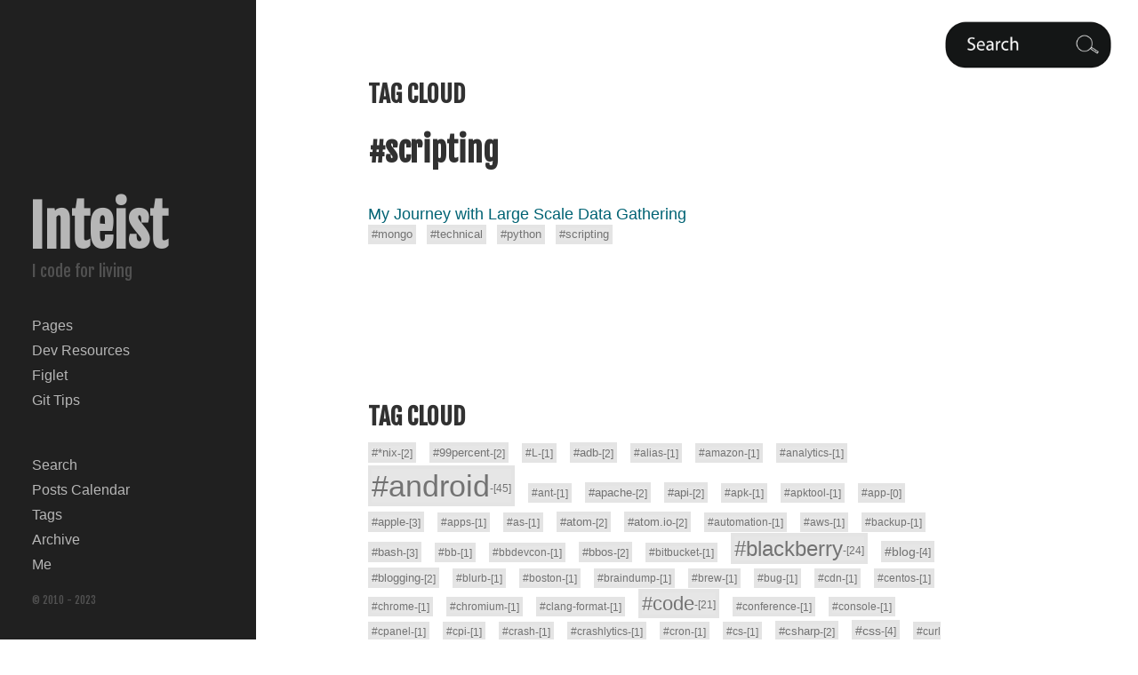

--- FILE ---
content_type: text/html; charset=utf-8
request_url: https://inteist.com/tag/scripting/
body_size: 4015
content:
<!DOCTYPE html> <html xmlns="http://www.w3.org/1999/xhtml" xml:lang="en" lang="en-us"> <head> <!-- Global site tag (gtag.js) - Google Analytics --> <script async src="https://www.googletagmanager.com/gtag/js?id=UA-2630485-14"></script> <script> window.dataLayer = window.dataLayer || []; function gtag() { dataLayer.push(arguments); } gtag('js', new Date()); gtag('config', 'UA-2630485-14'); </script> <meta http-equiv="X-UA-Compatible" content="IE=edge"> <meta http-equiv="content-type" content="text/html; charset=utf-8"> <!-- Enable responsiveness on mobile devices--> <meta name="viewport" content="width=device-width, initial-scale=1.0, maximum-scale=1"> <title> &middot; Inteist </title> <!-- CSS --> <link rel="stylesheet" href="/public/css/poole.css"> <link rel="stylesheet" href="/public/css/hyde.css"> <link href='//fonts.googleapis.com/css?family=Fjalla+One|Lato|Droid+Sans+Mono' rel='stylesheet' type='text/css'> <link rel="canonical" href=" https://inteist.com/tag/scripting/" /> <!-- Default pygments --> <link rel="stylesheet" href="/public/css/extra/pygments/monokai.css"> <!-- Icons --> <link rel="apple-touch-icon-precomposed" sizes="144x144" href="/public/apple-touch-icon-144-precomposed.png"> <link rel="shortcut icon" href="/public/favicon.ico"> <!-- RSS --> <link rel="alternate" type="application/rss+xml" title="RSS" href="/atom.xml"> <!-- Google Adsense Validation --> <script async src="https://pagead2.googlesyndication.com/pagead/js/adsbygoogle.js?client=ca-pub-9336216488761027" crossorigin="anonymous"></script> </head> <body> <div class="sidebar"> <div class="container sidebar-sticky"> <div class="sidebar-about"> <h1 id="site-name"> <a href="/"> Inteist </a> </h1> <p class="lead">I code for living</p> </div> <nav class="sidebar-nav"> <!-- <a class="sidebar-nav-item" href="/">Home</a> --> <a class="sidebar-nav-item" href="/pages">Pages</a> <a class="sidebar-nav-item" href="/dev-resources">Dev Resources</a> <a class="sidebar-nav-item" href="/figlet">Figlet</a> <a class="sidebar-nav-item" href="/git">Git Tips</a> <div class="sidebar-spacer">&nbsp;</div> <a class="sidebar-nav-item" href="/search">Search</a> <a class="sidebar-nav-item" href="/calendar">Posts Calendar</a> <a class="sidebar-nav-item" href="/tags">Tags</a> <a class="sidebar-nav-item" href="/archive">Archive</a> <a class="sidebar-nav-item" href="/me">Me</a> </nav> <p class="copyright">&copy; 2010 - 2023</p> </div> </div> <div class="content container"> <div class="search-bar"> <a href="/search"><img src="/public/img/search-bar-l.png" alt="Search" height="60px"></a> </div> <h2>TAG CLOUD</h2> <div class="tag-links-list"> </div> <h1>#scripting</h1> <br><a href="/large-scale-data-gathering-journey/">My Journey with Large Scale Data Gathering</a> <div class="tag-links-list" style="font-size: .7rem;"> <a href="/tag/mongo/">#mongo</a>&nbsp;&nbsp; <a href="/tag/technical/">#technical</a>&nbsp;&nbsp; <a href="/tag/python/">#python</a>&nbsp;&nbsp; <a href="/tag/scripting/">#scripting</a>&nbsp;&nbsp; </div> <div style="margin-top: 10rem"></div> <h2>TAG CLOUD</h2> <div class="tag-links-list"> <a href="/tag/*nix/"<span style="font-size: 13px;">#*nix</span><span style="font-size: 12px; display: inline-block; vertical-align: middle; line-height: normal;">-[2]</span></a>&nbsp;&nbsp; <a href="/tag/99percent/"<span style="font-size: 13px;">#99percent</span><span style="font-size: 12px; display: inline-block; vertical-align: middle; line-height: normal;">-[2]</span></a>&nbsp;&nbsp; <a href="/tag/l/"<span style="font-size: 12px;">#L</span><span style="font-size: 12px; display: inline-block; vertical-align: middle; line-height: normal;">-[1]</span></a>&nbsp;&nbsp; <a href="/tag/adb/"<span style="font-size: 13px;">#adb</span><span style="font-size: 12px; display: inline-block; vertical-align: middle; line-height: normal;">-[2]</span></a>&nbsp;&nbsp; <a href="/tag/alias/"<span style="font-size: 12px;">#alias</span><span style="font-size: 12px; display: inline-block; vertical-align: middle; line-height: normal;">-[1]</span></a>&nbsp;&nbsp; <a href="/tag/amazon/"<span style="font-size: 12px;">#amazon</span><span style="font-size: 12px; display: inline-block; vertical-align: middle; line-height: normal;">-[1]</span></a>&nbsp;&nbsp; <a href="/tag/analytics/"<span style="font-size: 12px;">#analytics</span><span style="font-size: 12px; display: inline-block; vertical-align: middle; line-height: normal;">-[1]</span></a>&nbsp;&nbsp; <a href="/tag/android/"<span style="font-size: 34px;">#android</span><span style="font-size: 12px; display: inline-block; vertical-align: middle; line-height: normal;">-[45]</span></a>&nbsp;&nbsp; <a href="/tag/ant/"<span style="font-size: 12px;">#ant</span><span style="font-size: 12px; display: inline-block; vertical-align: middle; line-height: normal;">-[1]</span></a>&nbsp;&nbsp; <a href="/tag/apache/"<span style="font-size: 13px;">#apache</span><span style="font-size: 12px; display: inline-block; vertical-align: middle; line-height: normal;">-[2]</span></a>&nbsp;&nbsp; <a href="/tag/api/"<span style="font-size: 13px;">#api</span><span style="font-size: 12px; display: inline-block; vertical-align: middle; line-height: normal;">-[2]</span></a>&nbsp;&nbsp; <a href="/tag/apk/"<span style="font-size: 12px;">#apk</span><span style="font-size: 12px; display: inline-block; vertical-align: middle; line-height: normal;">-[1]</span></a>&nbsp;&nbsp; <a href="/tag/apktool/"<span style="font-size: 12px;">#apktool</span><span style="font-size: 12px; display: inline-block; vertical-align: middle; line-height: normal;">-[1]</span></a>&nbsp;&nbsp; <a href="/tag/app/"<span style="font-size: 12px;">#app</span><span style="font-size: 12px; display: inline-block; vertical-align: middle; line-height: normal;">-[0]</span></a>&nbsp;&nbsp; <a href="/tag/apple/"<span style="font-size: 13px;">#apple</span><span style="font-size: 12px; display: inline-block; vertical-align: middle; line-height: normal;">-[3]</span></a>&nbsp;&nbsp; <a href="/tag/apps/"<span style="font-size: 12px;">#apps</span><span style="font-size: 12px; display: inline-block; vertical-align: middle; line-height: normal;">-[1]</span></a>&nbsp;&nbsp; <a href="/tag/as/"<span style="font-size: 12px;">#as</span><span style="font-size: 12px; display: inline-block; vertical-align: middle; line-height: normal;">-[1]</span></a>&nbsp;&nbsp; <a href="/tag/atom/"<span style="font-size: 13px;">#atom</span><span style="font-size: 12px; display: inline-block; vertical-align: middle; line-height: normal;">-[2]</span></a>&nbsp;&nbsp; <a href="/tag/atom.io/"<span style="font-size: 13px;">#atom.io</span><span style="font-size: 12px; display: inline-block; vertical-align: middle; line-height: normal;">-[2]</span></a>&nbsp;&nbsp; <a href="/tag/automation/"<span style="font-size: 12px;">#automation</span><span style="font-size: 12px; display: inline-block; vertical-align: middle; line-height: normal;">-[1]</span></a>&nbsp;&nbsp; <a href="/tag/aws/"<span style="font-size: 12px;">#aws</span><span style="font-size: 12px; display: inline-block; vertical-align: middle; line-height: normal;">-[1]</span></a>&nbsp;&nbsp; <a href="/tag/backup/"<span style="font-size: 12px;">#backup</span><span style="font-size: 12px; display: inline-block; vertical-align: middle; line-height: normal;">-[1]</span></a>&nbsp;&nbsp; <a href="/tag/bash/"<span style="font-size: 13px;">#bash</span><span style="font-size: 12px; display: inline-block; vertical-align: middle; line-height: normal;">-[3]</span></a>&nbsp;&nbsp; <a href="/tag/bb/"<span style="font-size: 12px;">#bb</span><span style="font-size: 12px; display: inline-block; vertical-align: middle; line-height: normal;">-[1]</span></a>&nbsp;&nbsp; <a href="/tag/bbdevcon/"<span style="font-size: 12px;">#bbdevcon</span><span style="font-size: 12px; display: inline-block; vertical-align: middle; line-height: normal;">-[1]</span></a>&nbsp;&nbsp; <a href="/tag/bbos/"<span style="font-size: 13px;">#bbos</span><span style="font-size: 12px; display: inline-block; vertical-align: middle; line-height: normal;">-[2]</span></a>&nbsp;&nbsp; <a href="/tag/bitbucket/"<span style="font-size: 12px;">#bitbucket</span><span style="font-size: 12px; display: inline-block; vertical-align: middle; line-height: normal;">-[1]</span></a>&nbsp;&nbsp; <a href="/tag/blackberry/"<span style="font-size: 24px;">#blackberry</span><span style="font-size: 12px; display: inline-block; vertical-align: middle; line-height: normal;">-[24]</span></a>&nbsp;&nbsp; <a href="/tag/blog/"<span style="font-size: 14px;">#blog</span><span style="font-size: 12px; display: inline-block; vertical-align: middle; line-height: normal;">-[4]</span></a>&nbsp;&nbsp; <a href="/tag/blogging/"<span style="font-size: 13px;">#blogging</span><span style="font-size: 12px; display: inline-block; vertical-align: middle; line-height: normal;">-[2]</span></a>&nbsp;&nbsp; <a href="/tag/blurb/"<span style="font-size: 12px;">#blurb</span><span style="font-size: 12px; display: inline-block; vertical-align: middle; line-height: normal;">-[1]</span></a>&nbsp;&nbsp; <a href="/tag/boston/"<span style="font-size: 12px;">#boston</span><span style="font-size: 12px; display: inline-block; vertical-align: middle; line-height: normal;">-[1]</span></a>&nbsp;&nbsp; <a href="/tag/braindump/"<span style="font-size: 12px;">#braindump</span><span style="font-size: 12px; display: inline-block; vertical-align: middle; line-height: normal;">-[1]</span></a>&nbsp;&nbsp; <a href="/tag/brew/"<span style="font-size: 12px;">#brew</span><span style="font-size: 12px; display: inline-block; vertical-align: middle; line-height: normal;">-[1]</span></a>&nbsp;&nbsp; <a href="/tag/bug/"<span style="font-size: 12px;">#bug</span><span style="font-size: 12px; display: inline-block; vertical-align: middle; line-height: normal;">-[1]</span></a>&nbsp;&nbsp; <a href="/tag/cdn/"<span style="font-size: 12px;">#cdn</span><span style="font-size: 12px; display: inline-block; vertical-align: middle; line-height: normal;">-[1]</span></a>&nbsp;&nbsp; <a href="/tag/centos/"<span style="font-size: 12px;">#centos</span><span style="font-size: 12px; display: inline-block; vertical-align: middle; line-height: normal;">-[1]</span></a>&nbsp;&nbsp; <a href="/tag/chrome/"<span style="font-size: 12px;">#chrome</span><span style="font-size: 12px; display: inline-block; vertical-align: middle; line-height: normal;">-[1]</span></a>&nbsp;&nbsp; <a href="/tag/chromium/"<span style="font-size: 12px;">#chromium</span><span style="font-size: 12px; display: inline-block; vertical-align: middle; line-height: normal;">-[1]</span></a>&nbsp;&nbsp; <a href="/tag/clang-format/"<span style="font-size: 12px;">#clang-format</span><span style="font-size: 12px; display: inline-block; vertical-align: middle; line-height: normal;">-[1]</span></a>&nbsp;&nbsp; <a href="/tag/code/"<span style="font-size: 22px;">#code</span><span style="font-size: 12px; display: inline-block; vertical-align: middle; line-height: normal;">-[21]</span></a>&nbsp;&nbsp; <a href="/tag/conference/"<span style="font-size: 12px;">#conference</span><span style="font-size: 12px; display: inline-block; vertical-align: middle; line-height: normal;">-[1]</span></a>&nbsp;&nbsp; <a href="/tag/console/"<span style="font-size: 12px;">#console</span><span style="font-size: 12px; display: inline-block; vertical-align: middle; line-height: normal;">-[1]</span></a>&nbsp;&nbsp; <a href="/tag/cpanel/"<span style="font-size: 12px;">#cpanel</span><span style="font-size: 12px; display: inline-block; vertical-align: middle; line-height: normal;">-[1]</span></a>&nbsp;&nbsp; <a href="/tag/cpi/"<span style="font-size: 12px;">#cpi</span><span style="font-size: 12px; display: inline-block; vertical-align: middle; line-height: normal;">-[1]</span></a>&nbsp;&nbsp; <a href="/tag/crash/"<span style="font-size: 12px;">#crash</span><span style="font-size: 12px; display: inline-block; vertical-align: middle; line-height: normal;">-[1]</span></a>&nbsp;&nbsp; <a href="/tag/crashlytics/"<span style="font-size: 12px;">#crashlytics</span><span style="font-size: 12px; display: inline-block; vertical-align: middle; line-height: normal;">-[1]</span></a>&nbsp;&nbsp; <a href="/tag/cron/"<span style="font-size: 12px;">#cron</span><span style="font-size: 12px; display: inline-block; vertical-align: middle; line-height: normal;">-[1]</span></a>&nbsp;&nbsp; <a href="/tag/cs/"<span style="font-size: 12px;">#cs</span><span style="font-size: 12px; display: inline-block; vertical-align: middle; line-height: normal;">-[1]</span></a>&nbsp;&nbsp; <a href="/tag/csharp/"<span style="font-size: 13px;">#csharp</span><span style="font-size: 12px; display: inline-block; vertical-align: middle; line-height: normal;">-[2]</span></a>&nbsp;&nbsp; <a href="/tag/css/"<span style="font-size: 14px;">#css</span><span style="font-size: 12px; display: inline-block; vertical-align: middle; line-height: normal;">-[4]</span></a>&nbsp;&nbsp; <a href="/tag/curl/"<span style="font-size: 12px;">#curl</span><span style="font-size: 12px; display: inline-block; vertical-align: middle; line-height: normal;">-[1]</span></a>&nbsp;&nbsp; <a href="/tag/date/"<span style="font-size: 12px;">#date</span><span style="font-size: 12px; display: inline-block; vertical-align: middle; line-height: normal;">-[1]</span></a>&nbsp;&nbsp; <a href="/tag/db/"<span style="font-size: 13px;">#db</span><span style="font-size: 12px; display: inline-block; vertical-align: middle; line-height: normal;">-[2]</span></a>&nbsp;&nbsp; <a href="/tag/design/"<span style="font-size: 12px;">#design</span><span style="font-size: 12px; display: inline-block; vertical-align: middle; line-height: normal;">-[1]</span></a>&nbsp;&nbsp; <a href="/tag/dev/"<span style="font-size: 21px;">#dev</span><span style="font-size: 12px; display: inline-block; vertical-align: middle; line-height: normal;">-[18]</span></a>&nbsp;&nbsp; <a href="/tag/devcamp/"<span style="font-size: 12px;">#devcamp</span><span style="font-size: 12px; display: inline-block; vertical-align: middle; line-height: normal;">-[1]</span></a>&nbsp;&nbsp; <a href="/tag/devcon/"<span style="font-size: 12px;">#devcon</span><span style="font-size: 12px; display: inline-block; vertical-align: middle; line-height: normal;">-[1]</span></a>&nbsp;&nbsp; <a href="/tag/devops/"<span style="font-size: 12px;">#devops</span><span style="font-size: 12px; display: inline-block; vertical-align: middle; line-height: normal;">-[1]</span></a>&nbsp;&nbsp; <a href="/tag/devtools/"<span style="font-size: 13px;">#devtools</span><span style="font-size: 12px; display: inline-block; vertical-align: middle; line-height: normal;">-[2]</span></a>&nbsp;&nbsp; <a href="/tag/dokuwiki/"<span style="font-size: 13px;">#dokuwiki</span><span style="font-size: 12px; display: inline-block; vertical-align: middle; line-height: normal;">-[3]</span></a>&nbsp;&nbsp; <a href="/tag/dpi/"<span style="font-size: 12px;">#dpi</span><span style="font-size: 12px; display: inline-block; vertical-align: middle; line-height: normal;">-[1]</span></a>&nbsp;&nbsp; <a href="/tag/driver/"<span style="font-size: 12px;">#driver</span><span style="font-size: 12px; display: inline-block; vertical-align: middle; line-height: normal;">-[1]</span></a>&nbsp;&nbsp; <a href="/tag/droid/"<span style="font-size: 12px;">#droid</span><span style="font-size: 12px; display: inline-block; vertical-align: middle; line-height: normal;">-[1]</span></a>&nbsp;&nbsp; <a href="/tag/dvcs/"<span style="font-size: 13px;">#dvcs</span><span style="font-size: 12px; display: inline-block; vertical-align: middle; line-height: normal;">-[2]</span></a>&nbsp;&nbsp; <a href="/tag/eclipse/"<span style="font-size: 17px;">#eclipse</span><span style="font-size: 12px; display: inline-block; vertical-align: middle; line-height: normal;">-[10]</span></a>&nbsp;&nbsp; <a href="/tag/eclipse.ini/"<span style="font-size: 12px;">#eclipse.ini</span><span style="font-size: 12px; display: inline-block; vertical-align: middle; line-height: normal;">-[1]</span></a>&nbsp;&nbsp; <a href="/tag/editor/"<span style="font-size: 12px;">#editor</span><span style="font-size: 12px; display: inline-block; vertical-align: middle; line-height: normal;">-[1]</span></a>&nbsp;&nbsp; <a href="/tag/editors/"<span style="font-size: 12px;">#editors</span><span style="font-size: 12px; display: inline-block; vertical-align: middle; line-height: normal;">-[1]</span></a>&nbsp;&nbsp; <a href="/tag/emulator/"<span style="font-size: 12px;">#emulator</span><span style="font-size: 12px; display: inline-block; vertical-align: middle; line-height: normal;">-[1]</span></a>&nbsp;&nbsp; <a href="/tag/enlightening/"<span style="font-size: 17px;">#enlightening</span><span style="font-size: 12px; display: inline-block; vertical-align: middle; line-height: normal;">-[11]</span></a>&nbsp;&nbsp; <a href="/tag/evernote/"<span style="font-size: 12px;">#evernote</span><span style="font-size: 12px; display: inline-block; vertical-align: middle; line-height: normal;">-[1]</span></a>&nbsp;&nbsp; <a href="/tag/fabric.io/"<span style="font-size: 12px;">#fabric.io</span><span style="font-size: 12px; display: inline-block; vertical-align: middle; line-height: normal;">-[1]</span></a>&nbsp;&nbsp; <a href="/tag/facebook/"<span style="font-size: 14px;">#facebook</span><span style="font-size: 12px; display: inline-block; vertical-align: middle; line-height: normal;">-[5]</span></a>&nbsp;&nbsp; <a href="/tag/find/"<span style="font-size: 12px;">#find</span><span style="font-size: 12px; display: inline-block; vertical-align: middle; line-height: normal;">-[1]</span></a>&nbsp;&nbsp; <a href="/tag/finder/"<span style="font-size: 12px;">#finder</span><span style="font-size: 12px; display: inline-block; vertical-align: middle; line-height: normal;">-[1]</span></a>&nbsp;&nbsp; <a href="/tag/firefox/"<span style="font-size: 12px;">#firefox</span><span style="font-size: 12px; display: inline-block; vertical-align: middle; line-height: normal;">-[1]</span></a>&nbsp;&nbsp; <a href="/tag/fix/"<span style="font-size: 12px;">#fix</span><span style="font-size: 12px; display: inline-block; vertical-align: middle; line-height: normal;">-[1]</span></a>&nbsp;&nbsp; <a href="/tag/font/"<span style="font-size: 13px;">#font</span><span style="font-size: 12px; display: inline-block; vertical-align: middle; line-height: normal;">-[3]</span></a>&nbsp;&nbsp; <a href="/tag/fonts/"<span style="font-size: 12px;">#fonts</span><span style="font-size: 12px; display: inline-block; vertical-align: middle; line-height: normal;">-[1]</span></a>&nbsp;&nbsp; <a href="/tag/formatting/"<span style="font-size: 12px;">#formatting</span><span style="font-size: 12px; display: inline-block; vertical-align: middle; line-height: normal;">-[1]</span></a>&nbsp;&nbsp; <a href="/tag/freebie/"<span style="font-size: 12px;">#freebie</span><span style="font-size: 12px; display: inline-block; vertical-align: middle; line-height: normal;">-[1]</span></a>&nbsp;&nbsp; <a href="/tag/fun/"<span style="font-size: 16px;">#fun</span><span style="font-size: 12px; display: inline-block; vertical-align: middle; line-height: normal;">-[9]</span></a>&nbsp;&nbsp; <a href="/tag/gems/"<span style="font-size: 12px;">#gems</span><span style="font-size: 12px; display: inline-block; vertical-align: middle; line-height: normal;">-[1]</span></a>&nbsp;&nbsp; <a href="/tag/git/"<span style="font-size: 20px;">#git</span><span style="font-size: 12px; display: inline-block; vertical-align: middle; line-height: normal;">-[17]</span></a>&nbsp;&nbsp; <a href="/tag/go/"<span style="font-size: 12px;">#go</span><span style="font-size: 12px; display: inline-block; vertical-align: middle; line-height: normal;">-[1]</span></a>&nbsp;&nbsp; <a href="/tag/golang/"<span style="font-size: 12px;">#golang</span><span style="font-size: 12px; display: inline-block; vertical-align: middle; line-height: normal;">-[1]</span></a>&nbsp;&nbsp; <a href="/tag/gomometer/"<span style="font-size: 12px;">#gomometer</span><span style="font-size: 12px; display: inline-block; vertical-align: middle; line-height: normal;">-[1]</span></a>&nbsp;&nbsp; <a href="/tag/google/"<span style="font-size: 15px;">#google</span><span style="font-size: 12px; display: inline-block; vertical-align: middle; line-height: normal;">-[6]</span></a>&nbsp;&nbsp; <a href="/tag/googleio/"<span style="font-size: 12px;">#googleIO</span><span style="font-size: 12px; display: inline-block; vertical-align: middle; line-height: normal;">-[1]</span></a>&nbsp;&nbsp; <a href="/tag/googlewave/"<span style="font-size: 12px;">#googlewave</span><span style="font-size: 12px; display: inline-block; vertical-align: middle; line-height: normal;">-[1]</span></a>&nbsp;&nbsp; <a href="/tag/gopro/"<span style="font-size: 12px;">#gopro</span><span style="font-size: 12px; display: inline-block; vertical-align: middle; line-height: normal;">-[1]</span></a>&nbsp;&nbsp; <a href="/tag/gps/"<span style="font-size: 12px;">#gps</span><span style="font-size: 12px; display: inline-block; vertical-align: middle; line-height: normal;">-[1]</span></a>&nbsp;&nbsp; <a href="/tag/gpu/"<span style="font-size: 12px;">#gpu</span><span style="font-size: 12px; display: inline-block; vertical-align: middle; line-height: normal;">-[1]</span></a>&nbsp;&nbsp; <a href="/tag/gradle/"<span style="font-size: 13px;">#gradle</span><span style="font-size: 12px; display: inline-block; vertical-align: middle; line-height: normal;">-[3]</span></a>&nbsp;&nbsp; <a href="/tag/gvm/"<span style="font-size: 12px;">#gvm</span><span style="font-size: 12px; display: inline-block; vertical-align: middle; line-height: normal;">-[1]</span></a>&nbsp;&nbsp; <a href="/tag/hackaton/"<span style="font-size: 12px;">#hackaton</span><span style="font-size: 12px; display: inline-block; vertical-align: middle; line-height: normal;">-[1]</span></a>&nbsp;&nbsp; <a href="/tag/hammerspoon/"<span style="font-size: 12px;">#hammerspoon</span><span style="font-size: 12px; display: inline-block; vertical-align: middle; line-height: normal;">-[1]</span></a>&nbsp;&nbsp; <a href="/tag/health/"<span style="font-size: 12px;">#health</span><span style="font-size: 12px; display: inline-block; vertical-align: middle; line-height: normal;">-[1]</span></a>&nbsp;&nbsp; <a href="/tag/highload/"<span style="font-size: 12px;">#highload</span><span style="font-size: 12px; display: inline-block; vertical-align: middle; line-height: normal;">-[1]</span></a>&nbsp;&nbsp; <a href="/tag/hmm/"<span style="font-size: 12px;">#hmm</span><span style="font-size: 12px; display: inline-block; vertical-align: middle; line-height: normal;">-[1]</span></a>&nbsp;&nbsp; <a href="/tag/homebrew/"<span style="font-size: 12px;">#homebrew</span><span style="font-size: 12px; display: inline-block; vertical-align: middle; line-height: normal;">-[1]</span></a>&nbsp;&nbsp; <a href="/tag/howtogomo/"<span style="font-size: 12px;">#howtogomo</span><span style="font-size: 12px; display: inline-block; vertical-align: middle; line-height: normal;">-[1]</span></a>&nbsp;&nbsp; <a href="/tag/html/"<span style="font-size: 13px;">#html</span><span style="font-size: 12px; display: inline-block; vertical-align: middle; line-height: normal;">-[2]</span></a>&nbsp;&nbsp; <a href="/tag/humor/"<span style="font-size: 12px;">#humor</span><span style="font-size: 12px; display: inline-block; vertical-align: middle; line-height: normal;">-[1]</span></a>&nbsp;&nbsp; <a href="/tag/ipad/"<span style="font-size: 12px;">#iPad</span><span style="font-size: 12px; display: inline-block; vertical-align: middle; line-height: normal;">-[1]</span></a>&nbsp;&nbsp; <a href="/tag/iphone/"<span style="font-size: 14px;">#iPhone</span><span style="font-size: 12px; display: inline-block; vertical-align: middle; line-height: normal;">-[5]</span></a>&nbsp;&nbsp; <a href="/tag/ide/"<span style="font-size: 13px;">#ide</span><span style="font-size: 12px; display: inline-block; vertical-align: middle; line-height: normal;">-[2]</span></a>&nbsp;&nbsp; <a href="/tag/illustration/"<span style="font-size: 12px;">#illustration</span><span style="font-size: 12px; display: inline-block; vertical-align: middle; line-height: normal;">-[1]</span></a>&nbsp;&nbsp; <a href="/tag/im/"<span style="font-size: 12px;">#im</span><span style="font-size: 12px; display: inline-block; vertical-align: middle; line-height: normal;">-[1]</span></a>&nbsp;&nbsp; <a href="/tag/imagemagick/"<span style="font-size: 12px;">#imagemagick</span><span style="font-size: 12px; display: inline-block; vertical-align: middle; line-height: normal;">-[1]</span></a>&nbsp;&nbsp; <a href="/tag/img/"<span style="font-size: 12px;">#img</span><span style="font-size: 12px; display: inline-block; vertical-align: middle; line-height: normal;">-[1]</span></a>&nbsp;&nbsp; <a href="/tag/infographic/"<span style="font-size: 12px;">#infographic</span><span style="font-size: 12px; display: inline-block; vertical-align: middle; line-height: normal;">-[1]</span></a>&nbsp;&nbsp; <a href="/tag/infographics/"<span style="font-size: 13px;">#infographics</span><span style="font-size: 12px; display: inline-block; vertical-align: middle; line-height: normal;">-[2]</span></a>&nbsp;&nbsp; <a href="/tag/innovation/"<span style="font-size: 12px;">#innovation</span><span style="font-size: 12px; display: inline-block; vertical-align: middle; line-height: normal;">-[1]</span></a>&nbsp;&nbsp; <a href="/tag/inspire/"<span style="font-size: 12px;">#inspire</span><span style="font-size: 12px; display: inline-block; vertical-align: middle; line-height: normal;">-[1]</span></a>&nbsp;&nbsp; <a href="/tag/interviewing/"<span style="font-size: 12px;">#interviewing</span><span style="font-size: 12px; display: inline-block; vertical-align: middle; line-height: normal;">-[1]</span></a>&nbsp;&nbsp; <a href="/tag/ios/"<span style="font-size: 16px;">#ios</span><span style="font-size: 12px; display: inline-block; vertical-align: middle; line-height: normal;">-[9]</span></a>&nbsp;&nbsp; <a href="/tag/jackson/"<span style="font-size: 12px;">#jackson</span><span style="font-size: 12px; display: inline-block; vertical-align: middle; line-height: normal;">-[1]</span></a>&nbsp;&nbsp; <a href="/tag/java/"<span style="font-size: 16px;">#java</span><span style="font-size: 12px; display: inline-block; vertical-align: middle; line-height: normal;">-[9]</span></a>&nbsp;&nbsp; <a href="/tag/javascript/"<span style="font-size: 13px;">#javascript</span><span style="font-size: 12px; display: inline-block; vertical-align: middle; line-height: normal;">-[3]</span></a>&nbsp;&nbsp; <a href="/tag/jekyll/"<span style="font-size: 15px;">#jekyll</span><span style="font-size: 12px; display: inline-block; vertical-align: middle; line-height: normal;">-[6]</span></a>&nbsp;&nbsp; <a href="/tag/js/"<span style="font-size: 14px;">#js</span><span style="font-size: 12px; display: inline-block; vertical-align: middle; line-height: normal;">-[5]</span></a>&nbsp;&nbsp; <a href="/tag/json/"<span style="font-size: 12px;">#json</span><span style="font-size: 12px; display: inline-block; vertical-align: middle; line-height: normal;">-[1]</span></a>&nbsp;&nbsp; <a href="/tag/jvm/"<span style="font-size: 12px;">#jvm</span><span style="font-size: 12px; display: inline-block; vertical-align: middle; line-height: normal;">-[1]</span></a>&nbsp;&nbsp; <a href="/tag/keynote/"<span style="font-size: 12px;">#keynote</span><span style="font-size: 12px; display: inline-block; vertical-align: middle; line-height: normal;">-[1]</span></a>&nbsp;&nbsp; <a href="/tag/kindle/"<span style="font-size: 12px;">#kindle</span><span style="font-size: 12px; display: inline-block; vertical-align: middle; line-height: normal;">-[1]</span></a>&nbsp;&nbsp; <a href="/tag/lib/"<span style="font-size: 13px;">#lib</span><span style="font-size: 12px; display: inline-block; vertical-align: middle; line-height: normal;">-[3]</span></a>&nbsp;&nbsp; <a href="/tag/licensing/"<span style="font-size: 12px;">#licensing</span><span style="font-size: 12px; display: inline-block; vertical-align: middle; line-height: normal;">-[1]</span></a>&nbsp;&nbsp; <a href="/tag/linux/"<span style="font-size: 13px;">#linux</span><span style="font-size: 12px; display: inline-block; vertical-align: middle; line-height: normal;">-[2]</span></a>&nbsp;&nbsp; <a href="/tag/lua/"<span style="font-size: 12px;">#lua</span><span style="font-size: 12px; display: inline-block; vertical-align: middle; line-height: normal;">-[1]</span></a>&nbsp;&nbsp; <a href="/tag/mac/"<span style="font-size: 13px;">#mac</span><span style="font-size: 12px; display: inline-block; vertical-align: middle; line-height: normal;">-[2]</span></a>&nbsp;&nbsp; <a href="/tag/macports/"<span style="font-size: 12px;">#macports</span><span style="font-size: 12px; display: inline-block; vertical-align: middle; line-height: normal;">-[1]</span></a>&nbsp;&nbsp; <a href="/tag/markdown/"<span style="font-size: 12px;">#markdown</span><span style="font-size: 12px; display: inline-block; vertical-align: middle; line-height: normal;">-[1]</span></a>&nbsp;&nbsp; <a href="/tag/material/"<span style="font-size: 12px;">#material</span><span style="font-size: 12px; display: inline-block; vertical-align: middle; line-height: normal;">-[1]</span></a>&nbsp;&nbsp; <a href="/tag/mavericks/"<span style="font-size: 12px;">#mavericks</span><span style="font-size: 12px; display: inline-block; vertical-align: middle; line-height: normal;">-[1]</span></a>&nbsp;&nbsp; <a href="/tag/meetup/"<span style="font-size: 12px;">#meetup</span><span style="font-size: 12px; display: inline-block; vertical-align: middle; line-height: normal;">-[1]</span></a>&nbsp;&nbsp; <a href="/tag/memo/"<span style="font-size: 12px;">#memo</span><span style="font-size: 12px; display: inline-block; vertical-align: middle; line-height: normal;">-[1]</span></a>&nbsp;&nbsp; <a href="/tag/messaging/"<span style="font-size: 12px;">#messaging</span><span style="font-size: 12px; display: inline-block; vertical-align: middle; line-height: normal;">-[1]</span></a>&nbsp;&nbsp; <a href="/tag/meteor/"<span style="font-size: 12px;">#meteor</span><span style="font-size: 12px; display: inline-block; vertical-align: middle; line-height: normal;">-[1]</span></a>&nbsp;&nbsp; <a href="/tag/microsoft/"<span style="font-size: 13px;">#microsoft</span><span style="font-size: 12px; display: inline-block; vertical-align: middle; line-height: normal;">-[2]</span></a>&nbsp;&nbsp; <a href="/tag/migration/"<span style="font-size: 12px;">#migration</span><span style="font-size: 12px; display: inline-block; vertical-align: middle; line-height: normal;">-[1]</span></a>&nbsp;&nbsp; <a href="/tag/mobile/"<span style="font-size: 28px;">#mobile</span><span style="font-size: 12px; display: inline-block; vertical-align: middle; line-height: normal;">-[32]</span></a>&nbsp;&nbsp; <a href="/tag/mogrify/"<span style="font-size: 12px;">#mogrify</span><span style="font-size: 12px; display: inline-block; vertical-align: middle; line-height: normal;">-[1]</span></a>&nbsp;&nbsp; <a href="/tag/mojo/"<span style="font-size: 12px;">#mojo</span><span style="font-size: 12px; display: inline-block; vertical-align: middle; line-height: normal;">-[1]</span></a>&nbsp;&nbsp; <a href="/tag/mongo/"<span style="font-size: 13px;">#mongo</span><span style="font-size: 12px; display: inline-block; vertical-align: middle; line-height: normal;">-[2]</span></a>&nbsp;&nbsp; <a href="/tag/mongodb/"<span style="font-size: 13px;">#mongodb</span><span style="font-size: 12px; display: inline-block; vertical-align: middle; line-height: normal;">-[3]</span></a>&nbsp;&nbsp; <a href="/tag/netbeans/"<span style="font-size: 12px;">#netbeans</span><span style="font-size: 12px; display: inline-block; vertical-align: middle; line-height: normal;">-[1]</span></a>&nbsp;&nbsp; <a href="/tag/network/"<span style="font-size: 12px;">#network</span><span style="font-size: 12px; display: inline-block; vertical-align: middle; line-height: normal;">-[1]</span></a>&nbsp;&nbsp; <a href="/tag/nix/"<span style="font-size: 12px;">#nix</span><span style="font-size: 12px; display: inline-block; vertical-align: middle; line-height: normal;">-[1]</span></a>&nbsp;&nbsp; <a href="/tag/node.js/"<span style="font-size: 12px;">#node.js</span><span style="font-size: 12px; display: inline-block; vertical-align: middle; line-height: normal;">-[1]</span></a>&nbsp;&nbsp; <a href="/tag/nodejs/"<span style="font-size: 12px;">#nodejs</span><span style="font-size: 12px; display: inline-block; vertical-align: middle; line-height: normal;">-[1]</span></a>&nbsp;&nbsp; <a href="/tag/notes/"<span style="font-size: 12px;">#notes</span><span style="font-size: 12px; display: inline-block; vertical-align: middle; line-height: normal;">-[1]</span></a>&nbsp;&nbsp; <a href="/tag/npm/"<span style="font-size: 13px;">#npm</span><span style="font-size: 12px; display: inline-block; vertical-align: middle; line-height: normal;">-[2]</span></a>&nbsp;&nbsp; <a href="/tag/objc/"<span style="font-size: 12px;">#objc</span><span style="font-size: 12px; display: inline-block; vertical-align: middle; line-height: normal;">-[1]</span></a>&nbsp;&nbsp; <a href="/tag/obsidian/"<span style="font-size: 12px;">#obsidian</span><span style="font-size: 12px; display: inline-block; vertical-align: middle; line-height: normal;">-[1]</span></a>&nbsp;&nbsp; <a href="/tag/ohmyzsh/"<span style="font-size: 13px;">#ohmyzsh</span><span style="font-size: 12px; display: inline-block; vertical-align: middle; line-height: normal;">-[2]</span></a>&nbsp;&nbsp; <a href="/tag/onelined/"<span style="font-size: 12px;">#onelined</span><span style="font-size: 12px; display: inline-block; vertical-align: middle; line-height: normal;">-[1]</span></a>&nbsp;&nbsp; <a href="/tag/oneliner/"<span style="font-size: 17px;">#oneliner</span><span style="font-size: 12px; display: inline-block; vertical-align: middle; line-height: normal;">-[10]</span></a>&nbsp;&nbsp; <a href="/tag/oneliners/"<span style="font-size: 12px;">#oneliners</span><span style="font-size: 12px; display: inline-block; vertical-align: middle; line-height: normal;">-[1]</span></a>&nbsp;&nbsp; <a href="/tag/onelinier/"<span style="font-size: 12px;">#onelinier</span><span style="font-size: 12px; display: inline-block; vertical-align: middle; line-height: normal;">-[1]</span></a>&nbsp;&nbsp; <a href="/tag/os/"<span style="font-size: 13px;">#os</span><span style="font-size: 12px; display: inline-block; vertical-align: middle; line-height: normal;">-[2]</span></a>&nbsp;&nbsp; <a href="/tag/osx/"<span style="font-size: 22px;">#osx</span><span style="font-size: 12px; display: inline-block; vertical-align: middle; line-height: normal;">-[21]</span></a>&nbsp;&nbsp; <a href="/tag/ota/"<span style="font-size: 12px;">#ota</span><span style="font-size: 12px; display: inline-block; vertical-align: middle; line-height: normal;">-[1]</span></a>&nbsp;&nbsp; <a href="/tag/palm/"<span style="font-size: 12px;">#palm</span><span style="font-size: 12px; display: inline-block; vertical-align: middle; line-height: normal;">-[1]</span></a>&nbsp;&nbsp; <a href="/tag/php/"<span style="font-size: 14px;">#php</span><span style="font-size: 12px; display: inline-block; vertical-align: middle; line-height: normal;">-[4]</span></a>&nbsp;&nbsp; <a href="/tag/phpstorm/"<span style="font-size: 12px;">#phpstorm</span><span style="font-size: 12px; display: inline-block; vertical-align: middle; line-height: normal;">-[1]</span></a>&nbsp;&nbsp; <a href="/tag/picture/"<span style="font-size: 12px;">#picture</span><span style="font-size: 12px; display: inline-block; vertical-align: middle; line-height: normal;">-[1]</span></a>&nbsp;&nbsp; <a href="/tag/pixel/"<span style="font-size: 12px;">#pixel</span><span style="font-size: 12px; display: inline-block; vertical-align: middle; line-height: normal;">-[1]</span></a>&nbsp;&nbsp; <a href="/tag/playbook/"<span style="font-size: 12px;">#playbook</span><span style="font-size: 12px; display: inline-block; vertical-align: middle; line-height: normal;">-[1]</span></a>&nbsp;&nbsp; <a href="/tag/plugin/"<span style="font-size: 12px;">#plugin</span><span style="font-size: 12px; display: inline-block; vertical-align: middle; line-height: normal;">-[1]</span></a>&nbsp;&nbsp; <a href="/tag/plugins/"<span style="font-size: 12px;">#plugins</span><span style="font-size: 12px; display: inline-block; vertical-align: middle; line-height: normal;">-[1]</span></a>&nbsp;&nbsp; <a href="/tag/poole/"<span style="font-size: 12px;">#poole</span><span style="font-size: 12px; display: inline-block; vertical-align: middle; line-height: normal;">-[1]</span></a>&nbsp;&nbsp; <a href="/tag/productivity/"<span style="font-size: 12px;">#productivity</span><span style="font-size: 12px; display: inline-block; vertical-align: middle; line-height: normal;">-[1]</span></a>&nbsp;&nbsp; <a href="/tag/proguard/"<span style="font-size: 12px;">#proguard</span><span style="font-size: 12px; display: inline-block; vertical-align: middle; line-height: normal;">-[1]</span></a>&nbsp;&nbsp; <a href="/tag/prototype/"<span style="font-size: 12px;">#prototype</span><span style="font-size: 12px; display: inline-block; vertical-align: middle; line-height: normal;">-[1]</span></a>&nbsp;&nbsp; <a href="/tag/puzzles/"<span style="font-size: 14px;">#puzzles</span><span style="font-size: 12px; display: inline-block; vertical-align: middle; line-height: normal;">-[5]</span></a>&nbsp;&nbsp; <a href="/tag/pygments/"<span style="font-size: 12px;">#pygments</span><span style="font-size: 12px; display: inline-block; vertical-align: middle; line-height: normal;">-[1]</span></a>&nbsp;&nbsp; <a href="/tag/python/"<span style="font-size: 13px;">#python</span><span style="font-size: 12px; display: inline-block; vertical-align: middle; line-height: normal;">-[2]</span></a>&nbsp;&nbsp; <a href="/tag/qnx/"<span style="font-size: 12px;">#qnx</span><span style="font-size: 12px; display: inline-block; vertical-align: middle; line-height: normal;">-[1]</span></a>&nbsp;&nbsp; <a href="/tag/quote/"<span style="font-size: 14px;">#quote</span><span style="font-size: 12px; display: inline-block; vertical-align: middle; line-height: normal;">-[5]</span></a>&nbsp;&nbsp; <a href="/tag/quotes/"<span style="font-size: 12px;">#quotes</span><span style="font-size: 12px; display: inline-block; vertical-align: middle; line-height: normal;">-[1]</span></a>&nbsp;&nbsp; <a href="/tag/random/"<span style="font-size: 12px;">#random</span><span style="font-size: 12px; display: inline-block; vertical-align: middle; line-height: normal;">-[1]</span></a>&nbsp;&nbsp; <a href="/tag/realitycheck/"<span style="font-size: 12px;">#realitycheck</span><span style="font-size: 12px; display: inline-block; vertical-align: middle; line-height: normal;">-[1]</span></a>&nbsp;&nbsp; <a href="/tag/record/"<span style="font-size: 12px;">#record</span><span style="font-size: 12px; display: inline-block; vertical-align: middle; line-height: normal;">-[1]</span></a>&nbsp;&nbsp; <a href="/tag/reference/"<span style="font-size: 13px;">#reference</span><span style="font-size: 12px; display: inline-block; vertical-align: middle; line-height: normal;">-[3]</span></a>&nbsp;&nbsp; <a href="/tag/resource/"<span style="font-size: 12px;">#resource</span><span style="font-size: 12px; display: inline-block; vertical-align: middle; line-height: normal;">-[1]</span></a>&nbsp;&nbsp; <a href="/tag/rim/"<span style="font-size: 15px;">#rim</span><span style="font-size: 12px; display: inline-block; vertical-align: middle; line-height: normal;">-[7]</span></a>&nbsp;&nbsp; <a href="/tag/ruby/"<span style="font-size: 13px;">#ruby</span><span style="font-size: 12px; display: inline-block; vertical-align: middle; line-height: normal;">-[2]</span></a>&nbsp;&nbsp; <a href="/tag/russia/"<span style="font-size: 12px;">#russia</span><span style="font-size: 12px; display: inline-block; vertical-align: middle; line-height: normal;">-[1]</span></a>&nbsp;&nbsp; <a href="/tag/safari/"<span style="font-size: 13px;">#safari</span><span style="font-size: 12px; display: inline-block; vertical-align: middle; line-height: normal;">-[2]</span></a>&nbsp;&nbsp; <a href="/tag/sailing/"<span style="font-size: 12px;">#sailing</span><span style="font-size: 12px; display: inline-block; vertical-align: middle; line-height: normal;">-[1]</span></a>&nbsp;&nbsp; <a href="/tag/screen+size/"<span style="font-size: 12px;">#screen+size</span><span style="font-size: 12px; display: inline-block; vertical-align: middle; line-height: normal;">-[1]</span></a>&nbsp;&nbsp; <a href="/tag/script/"<span style="font-size: 12px;">#script</span><span style="font-size: 12px; display: inline-block; vertical-align: middle; line-height: normal;">-[1]</span></a>&nbsp;&nbsp; <a href="/tag/scripting/"<span style="font-size: 12px;">#scripting</span><span style="font-size: 12px; display: inline-block; vertical-align: middle; line-height: normal;">-[1]</span></a>&nbsp;&nbsp; <a href="/tag/sdk/"<span style="font-size: 13px;">#sdk</span><span style="font-size: 12px; display: inline-block; vertical-align: middle; line-height: normal;">-[2]</span></a>&nbsp;&nbsp; <a href="/tag/security/"<span style="font-size: 12px;">#security</span><span style="font-size: 12px; display: inline-block; vertical-align: middle; line-height: normal;">-[1]</span></a>&nbsp;&nbsp; <a href="/tag/seth/"<span style="font-size: 12px;">#seth</span><span style="font-size: 12px; display: inline-block; vertical-align: middle; line-height: normal;">-[1]</span></a>&nbsp;&nbsp; <a href="/tag/sh/"<span style="font-size: 12px;">#sh</span><span style="font-size: 12px; display: inline-block; vertical-align: middle; line-height: normal;">-[1]</span></a>&nbsp;&nbsp; <a href="/tag/shell/"<span style="font-size: 15px;">#shell</span><span style="font-size: 12px; display: inline-block; vertical-align: middle; line-height: normal;">-[7]</span></a>&nbsp;&nbsp; <a href="/tag/slack/"<span style="font-size: 12px;">#slack</span><span style="font-size: 12px; display: inline-block; vertical-align: middle; line-height: normal;">-[1]</span></a>&nbsp;&nbsp; <a href="/tag/snapdragon/"<span style="font-size: 12px;">#snapdragon</span><span style="font-size: 12px; display: inline-block; vertical-align: middle; line-height: normal;">-[1]</span></a>&nbsp;&nbsp; <a href="/tag/snippet/"<span style="font-size: 12px;">#snippet</span><span style="font-size: 12px; display: inline-block; vertical-align: middle; line-height: normal;">-[1]</span></a>&nbsp;&nbsp; <a href="/tag/source/"<span style="font-size: 15px;">#source</span><span style="font-size: 12px; display: inline-block; vertical-align: middle; line-height: normal;">-[6]</span></a>&nbsp;&nbsp; <a href="/tag/src/"<span style="font-size: 13px;">#src</span><span style="font-size: 12px; display: inline-block; vertical-align: middle; line-height: normal;">-[2]</span></a>&nbsp;&nbsp; <a href="/tag/ssl/"<span style="font-size: 12px;">#ssl</span><span style="font-size: 12px; display: inline-block; vertical-align: middle; line-height: normal;">-[1]</span></a>&nbsp;&nbsp; <a href="/tag/st/"<span style="font-size: 13px;">#st</span><span style="font-size: 12px; display: inline-block; vertical-align: middle; line-height: normal;">-[2]</span></a>&nbsp;&nbsp; <a href="/tag/st3/"<span style="font-size: 12px;">#st3</span><span style="font-size: 12px; display: inline-block; vertical-align: middle; line-height: normal;">-[1]</span></a>&nbsp;&nbsp; <a href="/tag/statistics/"<span style="font-size: 12px;">#statistics</span><span style="font-size: 12px; display: inline-block; vertical-align: middle; line-height: normal;">-[1]</span></a>&nbsp;&nbsp; <a href="/tag/store/"<span style="font-size: 12px;">#store</span><span style="font-size: 12px; display: inline-block; vertical-align: middle; line-height: normal;">-[0]</span></a>&nbsp;&nbsp; <a href="/tag/string/"<span style="font-size: 12px;">#string</span><span style="font-size: 12px; display: inline-block; vertical-align: middle; line-height: normal;">-[1]</span></a>&nbsp;&nbsp; <a href="/tag/style/"<span style="font-size: 12px;">#style</span><span style="font-size: 12px; display: inline-block; vertical-align: middle; line-height: normal;">-[1]</span></a>&nbsp;&nbsp; <a href="/tag/sublime/"<span style="font-size: 12px;">#sublime</span><span style="font-size: 12px; display: inline-block; vertical-align: middle; line-height: normal;">-[1]</span></a>&nbsp;&nbsp; <a href="/tag/sublimetext/"<span style="font-size: 12px;">#sublimetext</span><span style="font-size: 12px; display: inline-block; vertical-align: middle; line-height: normal;">-[1]</span></a>&nbsp;&nbsp; <a href="/tag/surfing/"<span style="font-size: 12px;">#surfing</span><span style="font-size: 12px; display: inline-block; vertical-align: middle; line-height: normal;">-[1]</span></a>&nbsp;&nbsp; <a href="/tag/svn/"<span style="font-size: 12px;">#svn</span><span style="font-size: 12px; display: inline-block; vertical-align: middle; line-height: normal;">-[1]</span></a>&nbsp;&nbsp; <a href="/tag/tablet/"<span style="font-size: 13px;">#tablet</span><span style="font-size: 12px; display: inline-block; vertical-align: middle; line-height: normal;">-[2]</span></a>&nbsp;&nbsp; <a href="/tag/tarantool/"<span style="font-size: 12px;">#tarantool</span><span style="font-size: 12px; display: inline-block; vertical-align: middle; line-height: normal;">-[1]</span></a>&nbsp;&nbsp; <a href="/tag/tech/"<span style="font-size: 16px;">#tech</span><span style="font-size: 12px; display: inline-block; vertical-align: middle; line-height: normal;">-[9]</span></a>&nbsp;&nbsp; <a href="/tag/technical/"<span style="font-size: 35px;">#technical</span><span style="font-size: 12px; display: inline-block; vertical-align: middle; line-height: normal;">-[46]</span></a>&nbsp;&nbsp; <a href="/tag/telegram/"<span style="font-size: 12px;">#telegram</span><span style="font-size: 12px; display: inline-block; vertical-align: middle; line-height: normal;">-[1]</span></a>&nbsp;&nbsp; <a href="/tag/terminal/"<span style="font-size: 14px;">#terminal</span><span style="font-size: 12px; display: inline-block; vertical-align: middle; line-height: normal;">-[5]</span></a>&nbsp;&nbsp; <a href="/tag/textmate/"<span style="font-size: 12px;">#textmate</span><span style="font-size: 12px; display: inline-block; vertical-align: middle; line-height: normal;">-[1]</span></a>&nbsp;&nbsp; <a href="/tag/textwrangler/"<span style="font-size: 12px;">#textwrangler</span><span style="font-size: 12px; display: inline-block; vertical-align: middle; line-height: normal;">-[1]</span></a>&nbsp;&nbsp; <a href="/tag/thoughts/"<span style="font-size: 13px;">#thoughts</span><span style="font-size: 12px; display: inline-block; vertical-align: middle; line-height: normal;">-[2]</span></a>&nbsp;&nbsp; <a href="/tag/tip/"<span style="font-size: 12px;">#tip</span><span style="font-size: 12px; display: inline-block; vertical-align: middle; line-height: normal;">-[1]</span></a>&nbsp;&nbsp; <a href="/tag/tips/"<span style="font-size: 13px;">#tips</span><span style="font-size: 12px; display: inline-block; vertical-align: middle; line-height: normal;">-[2]</span></a>&nbsp;&nbsp; <a href="/tag/travel/"<span style="font-size: 12px;">#travel</span><span style="font-size: 12px; display: inline-block; vertical-align: middle; line-height: normal;">-[1]</span></a>&nbsp;&nbsp; <a href="/tag/trello/"<span style="font-size: 12px;">#trello</span><span style="font-size: 12px; display: inline-block; vertical-align: middle; line-height: normal;">-[1]</span></a>&nbsp;&nbsp; <a href="/tag/tricks/"<span style="font-size: 13px;">#tricks</span><span style="font-size: 12px; display: inline-block; vertical-align: middle; line-height: normal;">-[2]</span></a>&nbsp;&nbsp; <a href="/tag/twitter/"<span style="font-size: 13px;">#twitter</span><span style="font-size: 12px; display: inline-block; vertical-align: middle; line-height: normal;">-[2]</span></a>&nbsp;&nbsp; <a href="/tag/ubuntu/"<span style="font-size: 12px;">#ubuntu</span><span style="font-size: 12px; display: inline-block; vertical-align: middle; line-height: normal;">-[1]</span></a>&nbsp;&nbsp; <a href="/tag/ui/"<span style="font-size: 13px;">#ui</span><span style="font-size: 12px; display: inline-block; vertical-align: middle; line-height: normal;">-[2]</span></a>&nbsp;&nbsp; <a href="/tag/uncrustify/"<span style="font-size: 12px;">#uncrustify</span><span style="font-size: 12px; display: inline-block; vertical-align: middle; line-height: normal;">-[1]</span></a>&nbsp;&nbsp; <a href="/tag/usb/"<span style="font-size: 12px;">#usb</span><span style="font-size: 12px; display: inline-block; vertical-align: middle; line-height: normal;">-[1]</span></a>&nbsp;&nbsp; <a href="/tag/util/"<span style="font-size: 12px;">#util</span><span style="font-size: 12px; display: inline-block; vertical-align: middle; line-height: normal;">-[1]</span></a>&nbsp;&nbsp; <a href="/tag/ux/"<span style="font-size: 13px;">#ux</span><span style="font-size: 12px; display: inline-block; vertical-align: middle; line-height: normal;">-[3]</span></a>&nbsp;&nbsp; <a href="/tag/vcs/"<span style="font-size: 13px;">#vcs</span><span style="font-size: 12px; display: inline-block; vertical-align: middle; line-height: normal;">-[3]</span></a>&nbsp;&nbsp; <a href="/tag/versioning/"<span style="font-size: 12px;">#versioning</span><span style="font-size: 12px; display: inline-block; vertical-align: middle; line-height: normal;">-[1]</span></a>&nbsp;&nbsp; <a href="/tag/video/"<span style="font-size: 13px;">#video</span><span style="font-size: 12px; display: inline-block; vertical-align: middle; line-height: normal;">-[3]</span></a>&nbsp;&nbsp; <a href="/tag/vim/"<span style="font-size: 13px;">#vim</span><span style="font-size: 12px; display: inline-block; vertical-align: middle; line-height: normal;">-[3]</span></a>&nbsp;&nbsp; <a href="/tag/virtualbox/"<span style="font-size: 12px;">#virtualbox</span><span style="font-size: 12px; display: inline-block; vertical-align: middle; line-height: normal;">-[1]</span></a>&nbsp;&nbsp; <a href="/tag/vm/"<span style="font-size: 12px;">#vm</span><span style="font-size: 12px; display: inline-block; vertical-align: middle; line-height: normal;">-[1]</span></a>&nbsp;&nbsp; <a href="/tag/vn/"<span style="font-size: 12px;">#vn</span><span style="font-size: 12px; display: inline-block; vertical-align: middle; line-height: normal;">-[1]</span></a>&nbsp;&nbsp; <a href="/tag/vscode/"<span style="font-size: 12px;">#vscode</span><span style="font-size: 12px; display: inline-block; vertical-align: middle; line-height: normal;">-[1]</span></a>&nbsp;&nbsp; <a href="/tag/wave/"<span style="font-size: 12px;">#wave</span><span style="font-size: 12px; display: inline-block; vertical-align: middle; line-height: normal;">-[1]</span></a>&nbsp;&nbsp; <a href="/tag/web/"<span style="font-size: 13px;">#web</span><span style="font-size: 12px; display: inline-block; vertical-align: middle; line-height: normal;">-[3]</span></a>&nbsp;&nbsp; <a href="/tag/webcast/"<span style="font-size: 13px;">#webcast</span><span style="font-size: 12px; display: inline-block; vertical-align: middle; line-height: normal;">-[2]</span></a>&nbsp;&nbsp; <a href="/tag/webkit/"<span style="font-size: 13px;">#webkit</span><span style="font-size: 12px; display: inline-block; vertical-align: middle; line-height: normal;">-[2]</span></a>&nbsp;&nbsp; <a href="/tag/webos/"<span style="font-size: 12px;">#webos</span><span style="font-size: 12px; display: inline-block; vertical-align: middle; line-height: normal;">-[1]</span></a>&nbsp;&nbsp; <a href="/tag/webview/"<span style="font-size: 12px;">#webview</span><span style="font-size: 12px; display: inline-block; vertical-align: middle; line-height: normal;">-[1]</span></a>&nbsp;&nbsp; <a href="/tag/wget/"<span style="font-size: 12px;">#wget</span><span style="font-size: 12px; display: inline-block; vertical-align: middle; line-height: normal;">-[1]</span></a>&nbsp;&nbsp; <a href="/tag/win8/"<span style="font-size: 12px;">#win8</span><span style="font-size: 12px; display: inline-block; vertical-align: middle; line-height: normal;">-[1]</span></a>&nbsp;&nbsp; <a href="/tag/wisdom/"<span style="font-size: 12px;">#wisdom</span><span style="font-size: 12px; display: inline-block; vertical-align: middle; line-height: normal;">-[1]</span></a>&nbsp;&nbsp; <a href="/tag/wizardy/"<span style="font-size: 12px;">#wizardy</span><span style="font-size: 12px; display: inline-block; vertical-align: middle; line-height: normal;">-[1]</span></a>&nbsp;&nbsp; <a href="/tag/wp7/"<span style="font-size: 17px;">#wp7</span><span style="font-size: 12px; display: inline-block; vertical-align: middle; line-height: normal;">-[11]</span></a>&nbsp;&nbsp; <a href="/tag/xaml/"<span style="font-size: 12px;">#xaml</span><span style="font-size: 12px; display: inline-block; vertical-align: middle; line-height: normal;">-[1]</span></a>&nbsp;&nbsp; <a href="/tag/xcode/"<span style="font-size: 14px;">#xcode</span><span style="font-size: 12px; display: inline-block; vertical-align: middle; line-height: normal;">-[4]</span></a>&nbsp;&nbsp; <a href="/tag/xml/"<span style="font-size: 13px;">#xml</span><span style="font-size: 12px; display: inline-block; vertical-align: middle; line-height: normal;">-[3]</span></a>&nbsp;&nbsp; <a href="/tag/xmpp/"<span style="font-size: 12px;">#xmpp</span><span style="font-size: 12px; display: inline-block; vertical-align: middle; line-height: normal;">-[1]</span></a>&nbsp;&nbsp; <a href="/tag/zsh/"<span style="font-size: 13px;">#zsh</span><span style="font-size: 12px; display: inline-block; vertical-align: middle; line-height: normal;">-[2]</span></a>&nbsp;&nbsp; <a href="/tag/zshrc/"<span style="font-size: 12px;">#zshrc</span><span style="font-size: 12px; display: inline-block; vertical-align: middle; line-height: normal;">-[1]</span></a>&nbsp;&nbsp; </div> </div> </body> </html>


--- FILE ---
content_type: text/html; charset=utf-8
request_url: https://www.google.com/recaptcha/api2/aframe
body_size: 267
content:
<!DOCTYPE HTML><html><head><meta http-equiv="content-type" content="text/html; charset=UTF-8"></head><body><script nonce="22DlUiDjVD3AZbnsJhR0Zw">/** Anti-fraud and anti-abuse applications only. See google.com/recaptcha */ try{var clients={'sodar':'https://pagead2.googlesyndication.com/pagead/sodar?'};window.addEventListener("message",function(a){try{if(a.source===window.parent){var b=JSON.parse(a.data);var c=clients[b['id']];if(c){var d=document.createElement('img');d.src=c+b['params']+'&rc='+(localStorage.getItem("rc::a")?sessionStorage.getItem("rc::b"):"");window.document.body.appendChild(d);sessionStorage.setItem("rc::e",parseInt(sessionStorage.getItem("rc::e")||0)+1);localStorage.setItem("rc::h",'1769860806333');}}}catch(b){}});window.parent.postMessage("_grecaptcha_ready", "*");}catch(b){}</script></body></html>

--- FILE ---
content_type: text/css; charset=utf-8
request_url: https://inteist.com/public/css/poole.css
body_size: 2262
content:
/*
 * Contents
 *
 * Body resets
 * Custom type
 * Messages
 * Container
 * Masthead
 * Posts and pages
 * Pagination
 * Reverse layout
 * Themes
 */

/*
 * Body resets
 *
 * Update the foundational and global aspects of the page.
 */

/*
*
*       Custom TYPEFACEs Loading
*
*/

@font-face {
    font-family: 'Meslo LG S';
    font-style: normal;
    font-weight: 400;
    src: local('Meslo LG S'), local('Meslo LG S'), url(http://inteist.com/public/fonts/MesloLGS-Regular.ttf) format('truetype');
}

/*
*
*
*
*/

* {
    -webkit-box-sizing: border-box;
    -moz-box-sizing: border-box;
    box-sizing: border-box;
}

html,
body {
    margin: 0;
    padding: 0;
}

html {
    font-family: "Helvetica Neue", Helvetica, Arial, sans-serif;
    font-size: 16px;
    line-height: 1.5;
}

@media (min-width: 38em) {
    html {
        font-size: 20px;
    }
}

body {
    color: #515151;
    background-color: #fff;
    -webkit-text-size-adjust: 100%;
    -ms-text-size-adjust: 100%;
}

/* No `:visited` state is required by default (browsers will use `a`) */

a {
    color: hsla(0, 0%, 50%, 1);
    color: hsl(189deg 98% 23%);
    text-decoration: none;
    transition: color ease 0.25s;
}

a strong {
    color: inherit;
}

/* Headings */

h1,
h2,
h3,
h4,
h5,
h6 {
    font-family: 'Fjalla One', sans-serif;
    margin-bottom: .5rem;
    font-weight: bold;
    line-height: 1.25;
    color: #313131;
    text-rendering: optimizeLegibility;
}

h1 {
    font-size: 2rem;
}

h2 {
    margin-top: 1rem;
    font-size: 1.5rem;
}

h3 {
    margin-top: 1.5rem;
    font-size: 1.25rem;
}

h4,
h5,
h6 {
    margin-top: 1rem;
    font-size: 1rem;
}

/* Body text */

p {
    margin-top: 0;
    margin-bottom: 1rem;
}

strong {
    color: #303030;
    padding: .2em;
}

/* Lists */

ul,
ol,
dl {
    margin-top: 0;
    margin-bottom: 1rem;
}

dt {
    font-weight: bold;
}

dd {
    margin-bottom: .5rem;
}

/* Misc */

hr {
    position: relative;
    margin: 1.5rem 0;
    border: 0;
    border-top: 1px solid #eee;
    border-bottom: 1px solid #fff;
}

abbr {
    font-size: 85%;
    font-weight: bold;
    color: #555;
    text-transform: uppercase;
}

abbr[title] {
    cursor: help;
    border-bottom: 1px dotted #e5e5e5;
}

/* Code */

code,
pre {
    font-family: Menlo, Monaco, 'Meslo LG S', 'Droid Sans Mono', 'Ubuntu Mono', monospace;
}

code {

    font-size: 90%;
    /*color: hsla(0, 0%, 40%, 1);*/
    color: hsla(2, 84%, 59%, .75);
    border-radius: 3px;
}

pre {
    display: block;
    margin-top: 0;
    margin-bottom: 1rem;
    font-size: .85rem;
    line-height: 1.4;
    white-space: pre;
}

pre>code {
    padding-left: 0em;
    padding-right: 1em;
    font-size: 85%;
    color: inherit;
    background-color: transparent;
}

/* Pygments via Jekyll */

.highlight {
    margin-bottom: 1rem;
    border-radius: 4px;
}

.highlight pre {
    margin-bottom: 0;
}

/* Gist via GitHub Pages */

.gist .gist-file {
    font-family: Menlo, Monaco, 'Meslo LG S', 'Droid Sans Mono', 'Ubuntu Mono', monospace;
}

.gist .markdown-body {
    padding: 15px;
}

.gist pre {
    padding: 0;
    background-color: transparent;
}

.gist .gist-file .gist-data {
    font-size: .8rem !important;
    line-height: 1.4;
}

.gist code {
    padding: 0;
    color: inherit;
    background-color: transparent;
    border-radius: 0;
}

/* Quotes */

blockquote {
    padding: 1rem 1rem;
    margin: .8rem 0;
    color: #7a7a7a;
    border-left: .25rem solid #e5e5e5;
}

blockquote p: last-child {
    margin-bottom: 0;
}

@media (min-width: 30em) {
    blockquote {
        padding-right: 5rem;
        padding-left: 1.25rem;
    }
}

img {
    display: block;
    max-width: 100%;
    margin: 0 0 1rem;
    border-radius: 7px;
}

/* Tables */

table {
    margin-bottom: 1rem;
    width: 100%;
    border: 1px solid #e5e5e5;
    border-collapse: collapse;
}

td,
th {
    padding: .25rem .5rem;
    border: 1px solid #e5e5e5;
}

tbody tr: nth-child(odd) td,
tbody tr: nth-child(odd) th {
    background-color: #f9f9f9;
}

/*
 * Custom type
 *
 * Extend paragraphs with `.lead` for larger introductory text.
 */

.lead {
    font-size: 1.25rem;
    font-weight: 300;
}

/*
 * Messages
 *
 * Show alert messages to users. You may add it to single elements like a `<p>`,
 * or to a parent if there are multiple elements to show.
 */

.message {
    margin-bottom: 1rem;
    padding: 1rem;
    color: #717171;
    background-color: #f9f9f9;
}

/*
 * Container
 *
 * Center the page content.
 */

.container {
    max-width: 38rem;
    padding-left: 1rem;
    padding-right: 1rem;
    margin-left: auto;
    margin-right: auto;
}

/*
 * Masthead
 *
 * Super small header above the content for site name and short description.
 */

.masthead {
    padding-top: 1rem;
    padding-bottom: 1rem;
    margin-bottom: 3rem;
}

.masthead-title {
    margin-top: 0;
    margin-bottom: 0;
    color: #505050;
}

.masthead-title a {
    color: #505050;
}

.masthead-title small {
    font-size: 75%;
    font-weight: 400;
    color: #c0c0c0;
    letter-spacing: 0;
}

/*
 * Posts and pages
 *
 * Each post is wrapped in `.post` and is used on default and post layouts. Each
 * page is wrapped in `.page` and is only used on the page layout.
 */

.page,
.post {
    margin-bottom: 2em;
}

/* Blog post or page title */

.page-title,
.post-title,
.post-title a {
    color: #303030;
}

.page-title,
.post-title {
    margin-top: 0;
}

/* Meta data line below post title */

.post-date {
    display: block;
    margin-top: -.5rem;
    margin-bottom: 1rem;
    color: #9a9a9a;
    margin-bottom: 2rem;
}


/* Related posts */

.related {
    padding-top: 1.5rem;
    padding-bottom: 1.5rem;
    /*border-top: 1px solid #eee;*/
}

.related-posts {
    padding-left: 0;
    list-style: none;
}

.related-posts h3 {
    margin-top: 0;
    font-size: 1rem;
    font-family: 'Arivo', sans-serif;
}

.related-posts li small {
    font-size: 60%;
    color: #999;
}

.related-posts li a:hover {
    color: rgb(0, 171, 223);
    text-decoration: none;
}

.related-posts li a:hover small {
    color: inherit;
}

/*
 * Pagination
 *
 * Super lightweight (HTML-wise) blog pagination. `span`s are provide for when
 * there are no more previous or next posts to show.
 */

.pagination {
    overflow: hidden;
    /* clearfix */

    margin-left: -1rem;
    margin-right: -1rem;
    font-family: 'Lato', Helvetica, Arial, sans-serif;
    color: #ccc;
    text-align: center;
}

/* Pagination items can be `span`s or `a`s */

.pagination-item {
    display: block;
    padding: 1rem;
    /*border: 1px solid #eee;˿*/
}

.pagination-item:first-child {
    margin-bottom: -1px;
}

/* Only provide a hover state for linked pagination items */

a.pagination-item:hover {
    background-color: #f5f5f5;
}

@media (min-width: 30em) {
    .pagination {
        margin: 3rem 0;
    }

    .pagination-item {
        float: left;
        width: 50%;
    }

    .pagination-item:first-child {
        margin-bottom: 0;
        border-top-left-radius: 4px;
        border-bottom-left-radius: 4px;
    }

    .pagination-item: last-child {
        margin-left: -1px;
        border-top-right-radius: 4px;
        border-bottom-right-radius: 4px;
    }

    /*Need to only make it for the archive and tags*/

    .sidebar-nav ul,
    .related ul,
    #archive ul,
    #tags ul {
        list-style-type: none;
        font-size: 85%;
    }

    .related ul,
    #archive ul,
    #tags ul {
        list-style-type: none;
        font-size: 85%;
    }

    ul h2,
    ul h3,
    ul h4 {
        font-weight: normal;
    }

    /* Sidebar links */

    .sidebar a {
        color: #b6b6b6;
        position: relative;
        text-decoration: none;
    }

    .sidebar a:hover {
        color: #fff;
    }

    /*The subtitle of the blog*/

    .lead {
        font-family: 'Fjalla One', sans-serif;
        font-size: 1rem;
        margin-bottom: 2.5rem;
        line-height: 0.2;
    }

    /*Custom CSS additions */

    .posts>.post {
        margin-bottom: 10em;
    }

    .posts>.spacer {
        margin-bottom: 2rem;
    }

    .post>.spacer {
        margin-bottom: 2rem;
    }
}

.sidebar-spacer {
    margin-bottom: 1rem;
}

.search-bar {
    position: absolute;
    top: 20px;
    right: 30px;
}

.reading-time {
    position: absolute;
    top: 100px;
    right: 30px;
    font-size: 85%;
    color: #636363;
    z-index: 10;
}

.copyright {
    font-family: 'Fjalla One', sans-serif;
    font-size: .65rem;
}

#similar-posts,
#latest-posts {
    color: #ff3100;
}


/* Meant for the search box */
input[type="text"] {
    width: 20em;
    height: 100px;
    font-size: 24pt;
    background: #EDEFF2;
    border: 2px solid grey;
    border-radius: 15px;
    color: rgb(103, 103, 103);
    padding: 20px;
    transition: border-color 0.2s ease-in-out;
}

input[type="text"]:focus {
    outline: none;
    border-color: grey;
}

#results-container {
    width: 40em;
    font-size: 14pt;
    padding-top: 40px;
}

--- FILE ---
content_type: text/css; charset=utf-8
request_url: https://inteist.com/public/css/hyde.css
body_size: 621
content:
/*
 * Contents
 *
 * Global resets
 * Misc
 * Sidebar
 * Container
 * Reverse layout
 * Themes
 */
/*
 * Global resets
 *
 * Update the foundational and global aspects of the page.
 */

html {
    font-family: Helvetica, Lato, Arimo, sans-serif;
}
@media (min-width: 48em) {
    html {
        font-size: 16px;
    }
}
@media (min-width: 58em) {
    html {
        font-size: 18px;
    }
}

/* Misc */
hr {
    position: relative;
    margin: 1rem 0;
    border: 0;
    border-top: 1px solid #cacaca;
    border-bottom: 1px solid #eee;
}
/*
 * Sidebar
 *
 * Flexible banner for housing site name, intro, and "footer" content. Starts
 * out above content in mobile and later moves to the side with wider viewports.
 */

.sidebar {
    text-align: left;
    color: rgb(200, 200, 200) rgba(255, 255, 255, .5);
    background-color: #202020;
}
@media (min-width: 48em) {
    .sidebar {
        position: fixed;
        top: 0;
        left: 0;
        bottom: 0;
        width: 16rem;
        text-align: left;
    }
}
/* About section */

.sidebar-about h1 {
    font-family: 'Fjalla One', sans-serif;
    font-size: 3.5rem;
    margin-left: -3px;
}
/* Sidebar nav */

.sidebar-nav {
    margin-bottom: 1rem;
}
.sidebar-nav-item {
    display: block;
    line-height: 1.75;
    font-size: 0.9rem;
}

/* The links overall  */
a:hover, a:focus {
    text-decoration: none;
}
.link-underline a {
    border-bottom: 2px solid hsla(0,0%,50%,.3);
    box-shadow: inset 0 -4px 0 hsla(0,0%,50%,.2);
    -webkit-transition: background .25s cubic-bezier(.33, .66, .66, 1);
    transition: background .25s cubic-bezier(.33, .66, .66, 1);
}
.link-underline a:hover, .link-underline a:focus, .link-underline a:active, .related a:hover, .related a:focus, .related a:active {
    transition: background .25s cubic-bezier(.33, .66, .66, 1);
    background: hsla(0,0%,50%,.1);
}

.tag-links-list > a,  .tag-links-list > li > a{
    color: hsla(0, 0%, 45%, 1);
    border: 4px solid hsla(0, 0%, 80%, .1);
    background: hsla(0, 0%, 50%, .2);
}

.tag-links-list > a:hover,  .tag-links-list > li > a:hover{
    color: hsla(0, 0%, 30%, 1);
}



/* Sticky sidebar
 *
 * Add the `sidebar-sticky` class to the sidebar's container to affix it the
 * contents to the bottom of the sidebar in tablets and up.
 */

.em-text {
    font-family: 'Fjalla One', sans-serif;
}

@media (min-width: 48em) {
    .sidebar-sticky {
        position: absolute;
        right: 1rem;
        bottom: 1rem;
        left: 1rem;
    }
}
/* Titles */

.post-title-accent {

}
/* Meta data line below post title */

.post-date {
    margin-bottom: 0.5rem;
}
/* Container
 *
 * Align the contents of the site above the proper threshold with some margin-fu
 * with a 25%-wide `.sidebar`.
 */

.content {
    padding-top: 4rem;
    padding-bottom: 4rem;
    font-size: 1rem;
}
@media (min-width: 48em) {
    .content {
        max-width: 38rem;
        margin-left: 20rem;
        margin-right: 2rem;
    }
}
@media (min-width: 64em) {
    .content {
        margin-left: 22rem;
        margin-right: 4rem;
    }
}
